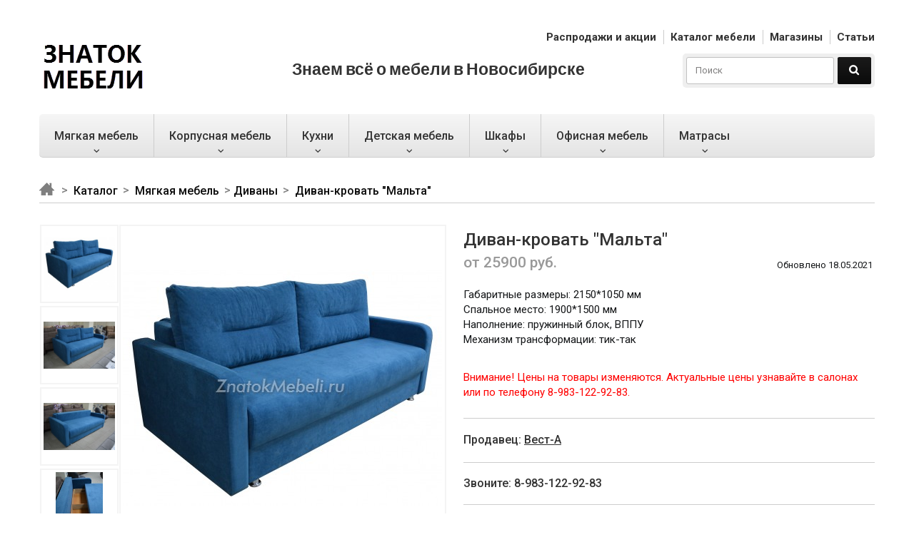

--- FILE ---
content_type: text/html; charset=UTF-8
request_url: https://znatokmebeli.ru/catalog/divany/divan-krovat-malta-4011
body_size: 10910
content:

<!DOCTYPE HTML>
<html lang="ru">
<html class="no-js">
<head>
    <meta http-equiv="Content-Type" content="text/html; charset=utf-8">
    <meta name="SKYPE_TOOLBAR" content="SKYPE_TOOLBAR_PARSER_COMPATIBLE" />
    <meta name = "format-detection" content = "telephone=no" />
    <meta name="viewport" content="width=device-width, initial-scale=1.0">
    <meta name="HandheldFriendly" content="true">
    <link rel="shortcut icon" href="/favicon.ico" type="image/x-icon">
    <meta name="csrf-param" content="_csrf">
    <meta name="csrf-token" content="UWpGOUJULmweUgtOdCN3WwdHLVcQLANdICwJTDgcQCQpR3NyLDVWNQ==">
    <title>Диван-кровать &quot;Мальта&quot; купить в Новосибирске, фото и цена от компании &#039;Вест-А&#039; - ЗНАТОК МЕБЕЛИ</title>
    <meta name="description" content="Диван-кровать &quot;Мальта&quot; купить в Новосибирске. ✓ С фото и ценой. ➨ От компании &#039;Вест-А&#039;. ☆ И ещё &gt; 2000 товаров. Заходите!">
<meta property="og:title" content="Диван-кровать &quot;Мальта&quot;">
<meta property="og:image" content="/upload/goods/4011/images/10033/small_image_10033.jpg">
<link href="/css/normalize.css" rel="stylesheet">
<link href="/css/bootstrap.css?5" rel="stylesheet">
<link href="/css/slick.css" rel="stylesheet">
<link href="/css/jquery.fancybox.css" rel="stylesheet">
<link href="/css/custom.css?10" rel="stylesheet">
<link href="/css/bootstrap-responsive.css?5" rel="stylesheet">
<link href="/css/bootstrap-social.css" rel="stylesheet">
<link href="/css/font-awesome/css/font-awesome.min.css" rel="stylesheet">
<link href="https://fonts.googleapis.com/css?family=Roboto:400,100,100italic,300,300italic,400italic,500,500italic,700,700italic,900,900italic&amp;subset=latin,latin-ext,cyrillic-ext,cyrillic" rel="stylesheet">
<link href="https://fonts.googleapis.com/css?family=Lato:400,100,100italic,300,300italic,400italic,700,700italic,900,900italic&amp;subset=latin,latin-ext,cyrillic-ext,cyrillic" rel="stylesheet">
<script src="/js/modernizr.min.js"></script>
<script src="/js/jquery-1.11.3.min.js"></script>
<script src="/js/jquery-migrate-1.2.1.min.js"></script>
<script src="/js/bootstrap.min.js"></script>
<script src="/js/slick.js"></script>
<script src="/js/jquery.fancybox.js"></script>
<script src="/js/device.min.js"></script>
<script src="/js/scripts.js?4"></script>
<script src="/js/fancybox.js"></script>
<script src="/js/jquery.easing.js"></script>
<script src="/js/jquery.ui.totop.min.js"></script>
<script src="/js/maskedinput.js"></script>
<script src="/js/is.mobile.js"></script>
<script src="//vk.com/js/api/openapi.js?139"></script>
<script src="//vk.com/js/api/share.js?94"></script>
<script src="//yastatic.net/es5-shims/0.0.2/es5-shims.min.js"></script>
<script src="//yastatic.net/share2/share.js"></script>    <style type="text/css">
        #get_discount {display:none;}
    </style>
    </head>

<body>

<div class="wrapper">

<header>
    <div class="container-fluid">
        <div class="row-fluid">
            <ul class="top-nav pull-right">
                <li><a href='/action'>Распродажи и акции</a></li>
                <li><a href='/catalog'>Каталог мебели</a></li>
                <li><a href='/company'>Магазины</a></li>
                <li><a href='/article'>Статьи</a></li>
            </ul>
        </div>
                    <a href="/" title="" class="logo"><img src="/img/logo.png" alt="Знаток мебели в Новосибирске" title="Знаток мебели"></a>
                <div class="top-search">
            <form action="/search" method="get">
                <fieldset>
                    <input type="text" name="text" placeholder="Поиск">
                    <input type="submit" value="">
                </fieldset>
            </form>
        </div>
                    <span class="slogan">Знаем всё о мебели в Новосибирске</span>
                <div class="clearfix"></div>
    </div>
</header>



<div class="nav_wrap">
    <div class="container-fluid">
        <span id="mobile_nav"></span>
        <ul class="nav">
                            <li>
                    <a href="/catalog/myagkaya-mebel" class="sub">Мягкая мебель</a>
                    <div class="megamenu">
                        <div class="megamenu_wrap">
                            <div class="megamenu_img">
                                <!--noindex-->
                                <a href='/catalog/kresla/kreslo-lotos-2761' rel='nofollow'>                                <!--img src="< ?=$item['mainBanner']['img']['src']?>" alt="< ?=$key . " - Изображение"?>" title="< ?=$key . " - Категория"?>"-->
                                <img src="/img/megamenu_img.png" alt="Кресло Сиена-1 в Новосибирске" title="Кресло Сиена-1 в Новосибирске">
                                </a>                                <!--/noindex-->
                            </div>

                            <div class="megamenu_content">
                                <ul class="sub_categories">
                                                                            <li>
                                            <a href='/catalog/divany'>Диваны</a>                                        </li>
                                                                            <li>
                                            <a href='/catalog/kresla'>Кресла</a>                                        </li>
                                                                            <li>
                                            <a href='/catalog/elitnye-divany'>Элитные диваны</a>                                        </li>
                                                                            <li>
                                            <a href='/catalog/uglovie-divani'>Угловые диваны</a>                                        </li>
                                                                            <li>
                                            <a href='/catalog/pufy-i-banketki'>Пуфы и банкетки</a>                                        </li>
                                                                            <li>
                                            <a href='/catalog/divany-dlya-kafe-i-ofisa'>Диваны для кафе и офиса</a>                                        </li>
                                                                            <li>
                                            <a href='/catalog/beskarkasnaya-mebel'>Бескаркасная мебель</a>                                        </li>
                                                                            <li>
                                            <a href='/catalog/komplekty-myagkoj-mebeli'>Комплекты мягкой мебели</a>                                        </li>
                                                                            <li>
                                            <a href='/catalog/kresla-kachalki'>Кресла-качалки</a>                                        </li>
                                                                    </ul>
                                                                    <div class="megamenu_banner"><a href="/action"><img src="/img/megamenu_banner1.png" alt="Акции и распродажи мебели с ценами и фото" title="Каталог акций и распродаж мебели"></a></div>
                                                                    <div class="megamenu_banner"><a href="/action/rasprodazha-myagkoj-mebeli-skidki-do-50"><img src="/img/banners/banner-menu.jpg" alt="Распродажа диванов со скидками до 50%" title="Распродажа диванов от компании Автор"></a></div>
                                                            </div>
                            <div class="clearfix"></div>
                        </div>
                    </div>
                </li>
                            <li>
                    <a href="/catalog/korpusnaya-mebel" class="sub">Корпусная мебель</a>
                    <div class="megamenu">
                        <div class="megamenu_wrap">
                            <div class="megamenu_img">
                                <!--noindex-->
                                <a href='/catalog/kresla/kreslo-lotos-2761' rel='nofollow'>                                <!--img src="< ?=$item['mainBanner']['img']['src']?>" alt="< ?=$key . " - Изображение"?>" title="< ?=$key . " - Категория"?>"-->
                                <img src="/img/megamenu_img.png" alt="Кресло Сиена-1 в Новосибирске" title="Кресло Сиена-1 в Новосибирске">
                                </a>                                <!--/noindex-->
                            </div>

                            <div class="megamenu_content">
                                <ul class="sub_categories">
                                                                            <li>
                                            <a href='/catalog/gostinye'>Гостиные</a>                                        </li>
                                                                            <li>
                                            <a href='/catalog/stoly-pismennye'>Столы письменные</a>                                        </li>
                                                                            <li>
                                            <a href='/catalog/tv-tumby'>ТВ-тумбы</a>                                        </li>
                                                                            <li>
                                            <a href='/catalog/stenki'>Стенки</a>                                        </li>
                                                                            <li>
                                            <a href='/catalog/stoly-knizhki'>Столы-книжки</a>                                        </li>
                                                                            <li>
                                            <a href='/catalog/stellazhi'>Стеллажи</a>                                        </li>
                                                                            <li>
                                            <a href='/catalog/spalni'>Спальни</a>                                        </li>
                                                                            <li>
                                            <a href='/catalog/kompyuternye-stoly'>Компьютерные столы</a>                                        </li>
                                                                            <li>
                                            <a href='/catalog/tualetnye-stoliki'>Туалетные столики</a>                                        </li>
                                                                            <li>
                                            <a href='/catalog/krovati'>Кровати</a>                                        </li>
                                                                            <li>
                                            <a href='/catalog/zhurnalnye-stoly'>Журнальные столы</a>                                        </li>
                                                                            <li>
                                            <a href='/catalog/tumby'>Тумбы</a>                                        </li>
                                                                            <li>
                                            <a href='/catalog/komody'>Комоды</a>                                        </li>
                                                                            <li>
                                            <a href='/catalog/stulya'>Стулья</a>                                        </li>
                                                                            <li>
                                            <a href='/catalog/polki-i-penaly'>Полки и пеналы</a>                                        </li>
                                                                            <li>
                                            <a href='/catalog/prihozhie'>Прихожие</a>                                        </li>
                                                                            <li>
                                            <a href='/catalog/kabinety'>Кабинеты</a>                                        </li>
                                                                            <li>
                                            <a href='/catalog/biblioteki'>Библиотеки</a>                                        </li>
                                                                    </ul>
                                                                    <div class="megamenu_banner"><a href="/action"><img src="/img/megamenu_banner1.png" alt="Акции и распродажи мебели с ценами и фото" title="Каталог акций и распродаж мебели"></a></div>
                                                            </div>
                            <div class="clearfix"></div>
                        </div>
                    </div>
                </li>
                            <li>
                    <a href="/catalog/kuhni" class="sub">Кухни</a>
                    <div class="megamenu">
                        <div class="megamenu_wrap">
                            <div class="megamenu_img">
                                <!--noindex-->
                                <a href='/catalog/kresla/kreslo-lotos-2761' rel='nofollow'>                                <!--img src="< ?=$item['mainBanner']['img']['src']?>" alt="< ?=$key . " - Изображение"?>" title="< ?=$key . " - Категория"?>"-->
                                <img src="/img/megamenu_img.png" alt="Кресло Сиена-1 в Новосибирске" title="Кресло Сиена-1 в Новосибирске">
                                </a>                                <!--/noindex-->
                            </div>

                            <div class="megamenu_content">
                                <ul class="sub_categories">
                                                                            <li>
                                            <a href='/catalog/kuhonnye-garnitury'>Кухонные гарнитуры</a>                                        </li>
                                                                            <li>
                                            <a href='/catalog/kuhonnye-divany'>Кухонные диваны</a>                                        </li>
                                                                            <li>
                                            <a href='/catalog/bufety-i-vitriny'>Буфеты и витрины</a>                                        </li>
                                                                            <li>
                                            <a href='/catalog/kuhonnye-ugolki'>Кухонные уголки</a>                                        </li>
                                                                            <li>
                                            <a href='/catalog/stulya-dlya-kuhni'>Стулья для кухни</a>                                        </li>
                                                                            <li>
                                            <a href='/catalog/taburety'>Табуреты</a>                                        </li>
                                                                            <li>
                                            <a href='/catalog/stoly-obedennye'>Столы обеденные</a>                                        </li>
                                                                            <li>
                                            <a href='/catalog/servirovochnye-stoliki'>Сервировочные столики</a>                                        </li>
                                                                    </ul>
                                                                    <div class="megamenu_banner"><a href="/action"><img src="/img/megamenu_banner1.png" alt="Акции и распродажи мебели с ценами и фото" title="Каталог акций и распродаж мебели"></a></div>
                                                            </div>
                            <div class="clearfix"></div>
                        </div>
                    </div>
                </li>
                            <li>
                    <a href="/catalog/detskaya-mebel" class="sub">Детская мебель</a>
                    <div class="megamenu">
                        <div class="megamenu_wrap">
                            <div class="megamenu_img">
                                <!--noindex-->
                                <a href='/catalog/kresla/kreslo-lotos-2761' rel='nofollow'>                                <!--img src="< ?=$item['mainBanner']['img']['src']?>" alt="< ?=$key . " - Изображение"?>" title="< ?=$key . " - Категория"?>"-->
                                <img src="/img/megamenu_img.png" alt="Кресло Сиена-1 в Новосибирске" title="Кресло Сиена-1 в Новосибирске">
                                </a>                                <!--/noindex-->
                            </div>

                            <div class="megamenu_content">
                                <ul class="sub_categories">
                                                                            <li>
                                            <a href='/catalog/detskaya-korpusnaya-mebel'>Детская корпусная мебель</a>                                        </li>
                                                                            <li>
                                            <a href='/catalog/detskie-krovati'>Детские кровати</a>                                        </li>
                                                                            <li>
                                            <a href='/catalog/detskie-divany'>Детские диваны</a>                                        </li>
                                                                            <li>
                                            <a href='/catalog/detskie-kresla'>Детские кресла</a>                                        </li>
                                                                            <li>
                                            <a href='/catalog/mebel-dlya-detskih-sadov'>Мебель для детских садов</a>                                        </li>
                                                                    </ul>
                                                                    <div class="megamenu_banner"><a href="/action"><img src="/img/megamenu_banner1.png" alt="Акции и распродажи мебели с ценами и фото" title="Каталог акций и распродаж мебели"></a></div>
                                                            </div>
                            <div class="clearfix"></div>
                        </div>
                    </div>
                </li>
                            <li>
                    <a href="/catalog/shkafy" class="sub">Шкафы</a>
                    <div class="megamenu">
                        <div class="megamenu_wrap">
                            <div class="megamenu_img">
                                <!--noindex-->
                                <a href='/catalog/kresla/kreslo-lotos-2761' rel='nofollow'>                                <!--img src="< ?=$item['mainBanner']['img']['src']?>" alt="< ?=$key . " - Изображение"?>" title="< ?=$key . " - Категория"?>"-->
                                <img src="/img/megamenu_img.png" alt="Кресло Сиена-1 в Новосибирске" title="Кресло Сиена-1 в Новосибирске">
                                </a>                                <!--/noindex-->
                            </div>

                            <div class="megamenu_content">
                                <ul class="sub_categories">
                                                                            <li>
                                            <a href='/catalog/shkafy-kupe'>Шкафы-купе</a>                                        </li>
                                                                            <li>
                                            <a href='/catalog/shkafy-raspashnye'>Шкафы распашные</a>                                        </li>
                                                                            <li>
                                            <a href='/catalog/uglovye-shkafy'>Угловые шкафы</a>                                        </li>
                                                                    </ul>
                                                                    <div class="megamenu_banner"><a href="/action"><img src="/img/megamenu_banner1.png" alt="Акции и распродажи мебели с ценами и фото" title="Каталог акций и распродаж мебели"></a></div>
                                                            </div>
                            <div class="clearfix"></div>
                        </div>
                    </div>
                </li>
                            <li>
                    <a href="/catalog/ofisnaya-mebel" class="sub">Офисная мебель</a>
                    <div class="megamenu">
                        <div class="megamenu_wrap">
                            <div class="megamenu_img">
                                <!--noindex-->
                                <a href='/catalog/kresla/kreslo-lotos-2761' rel='nofollow'>                                <!--img src="< ?=$item['mainBanner']['img']['src']?>" alt="< ?=$key . " - Изображение"?>" title="< ?=$key . " - Категория"?>"-->
                                <img src="/img/megamenu_img.png" alt="Кресло Сиена-1 в Новосибирске" title="Кресло Сиена-1 в Новосибирске">
                                </a>                                <!--/noindex-->
                            </div>

                            <div class="megamenu_content">
                                <ul class="sub_categories">
                                                                            <li>
                                            <a href='/catalog/ofisnye-kresla-i-stulya'>Офисные кресла и стулья</a>                                        </li>
                                                                            <li>
                                            <a href='/catalog/mebel-dlya-ofisa'>Мебель для офиса</a>                                        </li>
                                                                            <li>
                                            <a href='/catalog/ofisnye-divany'>Офисные диваны</a>                                        </li>
                                                                            <li>
                                            <a href='/catalog/sejfy'>Сейфы</a>                                        </li>
                                                                    </ul>
                                                                    <div class="megamenu_banner"><a href="/action"><img src="/img/megamenu_banner1.png" alt="Акции и распродажи мебели с ценами и фото" title="Каталог акций и распродаж мебели"></a></div>
                                                            </div>
                            <div class="clearfix"></div>
                        </div>
                    </div>
                </li>
                            <li>
                    <a href="/catalog/matrasy" class="sub">Матрасы</a>
                    <div class="megamenu">
                        <div class="megamenu_wrap">
                            <div class="megamenu_img">
                                <!--noindex-->
                                <a href='/catalog/kresla/kreslo-lotos-2761' rel='nofollow'>                                <!--img src="< ?=$item['mainBanner']['img']['src']?>" alt="< ?=$key . " - Изображение"?>" title="< ?=$key . " - Категория"?>"-->
                                <img src="/img/megamenu_img.png" alt="Кресло Сиена-1 в Новосибирске" title="Кресло Сиена-1 в Новосибирске">
                                </a>                                <!--/noindex-->
                            </div>

                            <div class="megamenu_content">
                                <ul class="sub_categories">
                                                                            <li>
                                            <a href='/catalog/ortopedicheskie-matrasy'>Ортопедические матрасы</a>                                        </li>
                                                                            <li>
                                            <a href='/catalog/detskie-matrasy'>Детские матрасы</a>                                        </li>
                                                                            <li>
                                            <a href='/catalog/osnovaniya-dlya-matrasov'>Основания для матрасов</a>                                        </li>
                                                                            <li>
                                            <a href='/catalog/odeyala'>Одеяла, подушки, чехлы</a>                                        </li>
                                                                    </ul>
                                                                    <div class="megamenu_banner"><a href="/action"><img src="/img/megamenu_banner1.png" alt="Акции и распродажи мебели с ценами и фото" title="Каталог акций и распродаж мебели"></a></div>
                                                            </div>
                            <div class="clearfix"></div>
                        </div>
                    </div>
                </li>
                    </ul>
    </div>
</div>
<div class="nav_place"></div>

<!--?if (\Yii::$app->request->pathInfo != ""){?>
< ?= $this->render('yadirect'); ?>
< ?}?-->
<div class="container-fluid">
    <div class="breadcrumb">
        <a class="home_link" href="/"></a>        <a href="/catalog">Каталог</a>        <a href="/catalog/myagkaya-mebel">Мягкая мебель</a><a href="/catalog/divany">Диваны</a>        <span>Диван-кровать "Мальта"</span>
    </div>

        <div class="page_content">
        <div class="item_page_left">
            <div id="item_photo_slider" class="item_photo_slider">
                <div class="slider-nav">
                    <div><div class="thumb"><span><img src="/upload/goods/4011/images/10033/small_image_10033.jpg" alt="Диван-кровать "Мальта" купить в каталоге - Иконка 1" title="Диван-кровать &quot;Мальта&quot; Новосибирске - Картинка 1"></span></div></div><div><div class="thumb"><span><img src="/upload/goods/4011/images/10032/small_image_10032.jpg" alt="Диван-кровать "Мальта" купить в каталоге - Иконка 2" title="Диван-кровать &quot;Мальта&quot; Новосибирске - Картинка 2"></span></div></div><div><div class="thumb"><span><img src="/upload/goods/4011/images/10034/small_image_10034.jpg" alt="Диван-кровать "Мальта" купить в каталоге - Иконка 3" title="Диван-кровать &quot;Мальта&quot; Новосибирске - Картинка 3"></span></div></div><div><div class="thumb"><span><img src="/upload/goods/4011/images/10035/small_image_10035.jpg" alt="Диван-кровать "Мальта" купить в каталоге - Иконка 4" title="Диван-кровать &quot;Мальта&quot; Новосибирске - Картинка 4"></span></div></div><div><div class="thumb"><span><img src="/upload/goods/4011/images/10036/small_image_10036.jpg" alt="Диван-кровать "Мальта" купить в каталоге - Иконка 5" title="Диван-кровать &quot;Мальта&quot; Новосибирске - Картинка 5"></span></div></div><div><div class="thumb"><span><img src="/upload/goods/4011/images/10037/small_image_10037.jpg" alt="Диван-кровать "Мальта" купить в каталоге - Иконка 6" title="Диван-кровать &quot;Мальта&quot; Новосибирске - Картинка 6"></span></div></div>                  </div>
                <div class="slider-for">
                    <div><span><a href='/upload/goods/4011/images/10033/large_image_10033.jpg' class='fancybox' data-title='Диван-кровать "Мальта" в каталоге ЗНАТОК МЕБЕЛИ - Фото 1' data-alt='Диван-кровать "Мальта" купить недорого - Фото 1'><img src='/upload/goods/4011/images/10033/middle_image_10033.jpg' alt='Диван-кровать "Мальта" с фото и ценой - Фотография 1' title='Диван-кровать "Мальта" купить в Новосибирске - Фото 1'></a></span></div><div><span><a href='/upload/goods/4011/images/10032/large_image_10032.jpg' class='fancybox' data-title='Диван-кровать "Мальта" в каталоге ЗНАТОК МЕБЕЛИ - Фото 2' data-alt='Диван-кровать "Мальта" купить недорого - Фото 2'><img src='/upload/goods/4011/images/10032/middle_image_10032.jpg' alt='Диван-кровать "Мальта" с фото и ценой - Фотография 2' title='Диван-кровать "Мальта" купить в Новосибирске - Фото 2'></a></span></div><div><span><a href='/upload/goods/4011/images/10034/large_image_10034.jpg' class='fancybox' data-title='Диван-кровать "Мальта" в каталоге ЗНАТОК МЕБЕЛИ - Фото 3' data-alt='Диван-кровать "Мальта" купить недорого - Фото 3'><img src='/upload/goods/4011/images/10034/middle_image_10034.jpg' alt='Диван-кровать "Мальта" с фото и ценой - Фотография 3' title='Диван-кровать "Мальта" купить в Новосибирске - Фото 3'></a></span></div><div><span><a href='/upload/goods/4011/images/10035/large_image_10035.jpg' class='fancybox' data-title='Диван-кровать "Мальта" в каталоге ЗНАТОК МЕБЕЛИ - Фото 4' data-alt='Диван-кровать "Мальта" купить недорого - Фото 4'><img src='/upload/goods/4011/images/10035/middle_image_10035.jpg' alt='Диван-кровать "Мальта" с фото и ценой - Фотография 4' title='Диван-кровать "Мальта" купить в Новосибирске - Фото 4'></a></span></div><div><span><a href='/upload/goods/4011/images/10036/large_image_10036.jpg' class='fancybox' data-title='Диван-кровать "Мальта" в каталоге ЗНАТОК МЕБЕЛИ - Фото 5' data-alt='Диван-кровать "Мальта" купить недорого - Фото 5'><img src='/upload/goods/4011/images/10036/middle_image_10036.jpg' alt='Диван-кровать "Мальта" с фото и ценой - Фотография 5' title='Диван-кровать "Мальта" купить в Новосибирске - Фото 5'></a></span></div><div><span><a href='/upload/goods/4011/images/10037/large_image_10037.jpg' class='fancybox' data-title='Диван-кровать "Мальта" в каталоге ЗНАТОК МЕБЕЛИ - Фото 6' data-alt='Диван-кровать "Мальта" купить недорого - Фото 6'><img src='/upload/goods/4011/images/10037/middle_image_10037.jpg' alt='Диван-кровать "Мальта" с фото и ценой - Фотография 6' title='Диван-кровать "Мальта" купить в Новосибирске - Фото 6'></a></span></div>                </div>
                <div class="clearfix"></div>
            </div>
                        <div class="tags">
                            </div>
        </div>


        <div class="item_page_right">
            <h1>Диван-кровать "Мальта"</h1>

            <div class="discount_box">
                                                            <span class="item_cost">
                            от 25900 руб.
                        </span>
                                    
            </div>
            <span class="updated">Обновлено 18.05.2021</span>
            <div class="clearfix"></div>
            
            <p>Габаритные размеры: 2150*1050 мм<br />
Спальное место: 1900*1500 мм<br />
Наполнение: пружинный блок, ВППУ<br />
Механизм трансформации: тик-так</p>
            <p><span style="color:#FF0000">Внимание! Цены на товары изменяются. Актуальные цены узнавайте в салонах или по телефону 8-983-122-92-83.</span></p>

                            <div class="contacts">
                    <div class="contact_box">
                        <span>Продавец: <a href="/company/vest-a">Вест-А</a></span>
                    </div>
                    <div class="contact_box">
                        <span class="only_mobile">Звоните: <a href="tel:8-983-122-92-83">8-983-122-92-83</a></span>
                        <span class="only_desktop">Звоните: 8-983-122-92-83</span>
                    </div>
                                            <div class="address">
                            <span>Где купить: </span>
                            <ul>
                                                                <li><address>ул. Сибиряков-Гвардейцев, 49/1, корп. 2                                                                                    <a class="blue-link" href="/mall/tg-levoberezhnyj">(ТГ "Левобережный")</a>                                                                                , тел. 8-913-729-63-49</address></li>
                                                                <li><address>ул. Широкая, 1а                                                                                , тел. 8-983-122-92-83</address></li>
                                                                <li><address>проспект Дзержинского, 1/4, 4 этаж                                                                                    <a class="blue-link" href="/mall/mebelnyj-centr">(Мебельный центр (бывший "Практик"))</a>                                                                                , тел. 8-913-379-96-30</address></li>
                                                            </ul>
                        </div>
                    
                                            <div class="contact_box">
                            <span>Cайт продавца:
                                <!--noindex-->
                                    <a href="http://vest-a.zm54.ru" rel="nofollow" target="_blank" referrerpolicy="origin">vest-a.zm54.ru</a>                                <!--/noindex-->
                            </span>
                        </div>
                                    </div>
            
            <script type="text/javascript">
    VK.init({apiId: 5855479, onlyWidgets: true});
</script>

<!-- Put this div tag to the place, where the Like block will be -->
<div class="container-fluid shift-line">
    <div class="row-fluid">
        <div class="span6">
            <div id="vk_like"></div>
            <script type="text/javascript">
                VK.Widgets.Like("vk_like", {type: "full", height: 21});
            </script>
        </div>
    </div>
    <div class="row-fluid">
        <div class="span6">
            <script type="text/javascript"><!--
                document.write(VK.Share.button(false,{type: "round", text: "Сохранить"}));
                --></script>
        </div>
    </div>
    Поделиться:<div class="ya-share2" data-services="vkontakte,whatsapp,facebook,odnoklassniki,gplus,twitter,skype,evernote,telegram"></div>
</div>
        </div>



        <div class="clearfix"></div>
    </div>

</div>

<!--?=\frontend\widgets\VkComments::widget();?-->

<div class="banners_box">
    <div class="container-fluid">
        <div class="row-fluid">
            <div class="span6 pull-left">
                <!--noindex-->
                <a href="http://gurbanov.zm54.ru" rel="nofollow" target="_blank" referrerpolicy="origin">
                    <img src="/img/banners/banner1.gif" alt="Диваны от ИП Гурбанов" title="Мягкая мебель от ИП Гурбанов">
                </a>
                <!--/noindex-->
            </div>
            <div class="span6 pull-right">
                <!--noindex-->
                <a href="http://avtor.zm54.ru" rel="nofollow" target="_blank" referrerpolicy="origin"]>
                    <img src="/img/banners/flo.gif" alt="Дизайнерский диван" title="Дизайнерский диван">
                </a>
                <!--/noindex-->
            </div>

        </div>
    </div>
</div>

    <div class="container-fluid items_container items_container_style items_hide">
        <div class="hd">
            <span class="headline_title">Похожие товары</span>
        </div>

        <div class="items_wrap">
    <div class="items_list">
                    <div class="item_box_wrap">
                <div class="item_box" data-sort="1195">
                                                                                    <span class="item_preview">
                                                            <a href="/catalog/kuhonnye-divany/divan-garmoniya-2879"><img src="/upload/goods/2879/images/5280/small_image_5280.jpg" alt="Диван &quot;Гармония&quot; картинка" title="Диван &quot;Гармония&quot; фото"></a>                        </span>

                                                                                    <span class="item_cost">
                                        16400 <span class="ruble">руб.</span>
                                    </span>
                                                        <!--?if ($one->discount>0 and $one->price > 0):?>
                                <span class="item_discount">-< ?=$one->discount?>% <a href="#get_discount" rel="nofollow" onclick="$('#discount_item').val(< ?=$one->id?>);" class="modalbox">Получить купон</a></span>
                            < ?endif;?-->
                                                <span class="item_name"><a href="/catalog/kuhonnye-divany/divan-garmoniya-2879">Диван "Гармония"</a></span>
                                                                <span class="company_name"><strong>Продавец: </strong><a href="/company/avtor">АВТОР, ателье мягкой мебели</a></span>
                                    </div>
            </div>
                                <div class="item_box_wrap">
                <div class="item_box" data-sort="40712">
                                                                                    <span class="item_preview">
                                                            <a href="/catalog/divany-dlya-kafe-i-ofisa/divan-garmoniya-2802"><img src="/upload/goods/2802/images/5105/small_image_5105.jpg" alt="Черный кожаный диван &quot;Гармония&quot; картинка" title="Черный кожаный диван &quot;Гармония&quot; фото"></a>                        </span>

                                                                                    <span class="item_cost">
                                        24800 <span class="ruble">руб.</span>
                                    </span>
                                                        <!--?if ($one->discount>0 and $one->price > 0):?>
                                <span class="item_discount">-< ?=$one->discount?>% <a href="#get_discount" rel="nofollow" onclick="$('#discount_item').val(< ?=$one->id?>);" class="modalbox">Получить купон</a></span>
                            < ?endif;?-->
                                                <span class="item_name"><a href="/catalog/divany-dlya-kafe-i-ofisa/divan-garmoniya-2802">Черный кожаный диван "Гармония"</a></span>
                                                                <span class="company_name"><strong>Продавец: </strong><a href="/company/avtor">АВТОР, ателье мягкой мебели</a></span>
                                    </div>
            </div>
                                <div class="item_box_wrap">
                <div class="item_box" data-sort="2724">
                                                                                    <span class="item_preview">
                                                            <a href="/catalog/divany/divan-krovat-medeya-3891"><img src="/upload/goods/3891/images/9393/small_image_9393.jpg" alt="Диван-кровать &quot;Медея&quot; (мягкие боковины) картинка" title="Диван-кровать &quot;Медея&quot; (мягкие боковины) фото"></a>                        </span>

                                                                                    <span class="item_cost">
                                        19000 <span class="ruble">руб.</span>
                                    </span>
                                                        <!--?if ($one->discount>0 and $one->price > 0):?>
                                <span class="item_discount">-< ?=$one->discount?>% <a href="#get_discount" rel="nofollow" onclick="$('#discount_item').val(< ?=$one->id?>);" class="modalbox">Получить купон</a></span>
                            < ?endif;?-->
                                                <span class="item_name"><a href="/catalog/divany/divan-krovat-medeya-3891">Диван-кровать "Медея" (мягкие боковины)</a></span>
                                                                <span class="company_name"><strong>Продавец: </strong><a href="/company/ip-gurbanov">ИП Гурбанов Р.А., мебель от производителя</a></span>
                                    </div>
            </div>
                                <div class="item_box_wrap">
                <div class="item_box" data-sort="1909">
                                                                                    <span class="item_preview">
                                                            <a href="/catalog/divany/divan-natali-2293"><img src="/upload/goods/2293/images/3756/small_image_3756.jpg" alt="Диван &quot;Натали&quot; (Д0330) картинка" title="Диван &quot;Натали&quot; (Д0330) фото"></a>                        </span>

                                                                                    <span class="item_cost">
                                        41000 <span class="ruble">руб.</span>
                                    </span>
                                                        <!--?if ($one->discount>0 and $one->price > 0):?>
                                <span class="item_discount">-< ?=$one->discount?>% <a href="#get_discount" rel="nofollow" onclick="$('#discount_item').val(< ?=$one->id?>);" class="modalbox">Получить купон</a></span>
                            < ?endif;?-->
                                                <span class="item_name"><a href="/catalog/divany/divan-natali-2293">Диван "Натали" (Д0330)</a></span>
                                                                <span class="company_name"><strong>Продавец: </strong><a href="/company/avtor">АВТОР, ателье мягкой мебели</a></span>
                                    </div>
            </div>
                                <div class="item_box_wrap">
                <div class="item_box" data-sort="1586">
                                                                                    <span class="item_preview">
                                                            <a href="/catalog/elitnye-divany/divan-neraskladnoj-3716"><img src="/upload/goods/3716/images/8638/small_image_8638.jpeg" alt="Диван для отдыха &quot;Флоренция&quot; (нераскладной) картинка" title="Диван для отдыха &quot;Флоренция&quot; (нераскладной) фото"></a>                        </span>

                                                                                    <span class="item_cost">
                                        28000 <span class="ruble">руб.</span>
                                    </span>
                                                        <!--?if ($one->discount>0 and $one->price > 0):?>
                                <span class="item_discount">-< ?=$one->discount?>% <a href="#get_discount" rel="nofollow" onclick="$('#discount_item').val(< ?=$one->id?>);" class="modalbox">Получить купон</a></span>
                            < ?endif;?-->
                                                <span class="item_name"><a href="/catalog/elitnye-divany/divan-neraskladnoj-3716">Диван для отдыха "Флоренция" (нераскладной)</a></span>
                                                                <span class="company_name"><strong>Продавец: </strong><a href="/company/avtor">АВТОР, ателье мягкой мебели</a></span>
                                    </div>
            </div>
                                <div class="item_box_wrap">
                <div class="item_box" data-sort="2387">
                                                                                    <span class="item_preview">
                                                            <a href="/catalog/divany/divan-krovat-medeya-4-omskij-4193"><img src="/upload/goods/4193/images/10885/small_image_10885.jpg" alt="Диван-кровать &quot;Медея-4&quot; (омский) картинка" title="Диван-кровать &quot;Медея-4&quot; (омский) фото"></a>                        </span>

                                                                                    <span class="item_cost">
                                        20500 <span class="ruble">руб.</span>
                                    </span>
                                                        <!--?if ($one->discount>0 and $one->price > 0):?>
                                <span class="item_discount">-< ?=$one->discount?>% <a href="#get_discount" rel="nofollow" onclick="$('#discount_item').val(< ?=$one->id?>);" class="modalbox">Получить купон</a></span>
                            < ?endif;?-->
                                                <span class="item_name"><a href="/catalog/divany/divan-krovat-medeya-4-omskij-4193">Диван-кровать "Медея-4" (омский)</a></span>
                                                                <span class="company_name"><strong>Продавец: </strong><a href="/company/ip-gurbanov">ИП Гурбанов Р.А., мебель от производителя</a></span>
                                    </div>
            </div>
                                <div class="item_box_wrap">
                <div class="item_box" data-sort="464">
                                                                                    <span class="item_preview">
                                                            <a href="/catalog/divany/divan-krovat-medeya-582"><img src="/upload/goods/582/images/731/small_image_731.JPG" alt="Диван-кровать &quot;Медея&quot; (мягкие боковины) картинка" title="Диван-кровать &quot;Медея&quot; (мягкие боковины) фото"></a>                        </span>

                                                                                    <span class="item_cost">
                                        19000 <span class="ruble">руб.</span>
                                    </span>
                                                        <!--?if ($one->discount>0 and $one->price > 0):?>
                                <span class="item_discount">-< ?=$one->discount?>% <a href="#get_discount" rel="nofollow" onclick="$('#discount_item').val(< ?=$one->id?>);" class="modalbox">Получить купон</a></span>
                            < ?endif;?-->
                                                <span class="item_name"><a href="/catalog/divany/divan-krovat-medeya-582">Диван-кровать "Медея" (мягкие боковины)</a></span>
                                                                <span class="company_name"><strong>Продавец: </strong><a href="/company/ip-gurbanov">ИП Гурбанов Р.А., мебель от производителя</a></span>
                                    </div>
            </div>
                                <div class="item_box_wrap">
                <div class="item_box" data-sort="2672">
                                                                                    <span class="item_preview">
                                                            <a href="/catalog/divany/kushetka-rekame-2846"><img src="/upload/goods/2846/images/5200/small_image_5200.jpg" alt="Кресло для отдыха &quot;Рекамье&quot; кушетка  картинка" title="Кресло для отдыха &quot;Рекамье&quot; кушетка  фото"></a>                        </span>

                                                                                    <span class="item_cost">
                                        18000 <span class="ruble">руб.</span>
                                    </span>
                                                        <!--?if ($one->discount>0 and $one->price > 0):?>
                                <span class="item_discount">-< ?=$one->discount?>% <a href="#get_discount" rel="nofollow" onclick="$('#discount_item').val(< ?=$one->id?>);" class="modalbox">Получить купон</a></span>
                            < ?endif;?-->
                                                <span class="item_name"><a href="/catalog/divany/kushetka-rekame-2846">Кресло для отдыха "Рекамье" кушетка </a></span>
                                                                <span class="company_name"><strong>Продавец: </strong><a href="/company/avtor">АВТОР, ателье мягкой мебели</a></span>
                                    </div>
            </div>
                                <div class="item_box_wrap">
                <div class="item_box" data-sort="1741">
                                                                                    <span class="item_preview">
                                                            <a href="/catalog/kuhonnye-divany/divan-dlya-otdyha-2279"><img src="/upload/goods/2279/images/5277/small_image_5277.jpg" alt="Диван для отдыха (Ж0841) картинка" title="Диван для отдыха (Ж0841) фото"></a>                        </span>

                                                                                    <span class="item_cost">
                                        17250 <span class="ruble">руб.</span>
                                    </span>
                                                        <!--?if ($one->discount>0 and $one->price > 0):?>
                                <span class="item_discount">-< ?=$one->discount?>% <a href="#get_discount" rel="nofollow" onclick="$('#discount_item').val(< ?=$one->id?>);" class="modalbox">Получить купон</a></span>
                            < ?endif;?-->
                                                <span class="item_name"><a href="/catalog/kuhonnye-divany/divan-dlya-otdyha-2279">Диван для отдыха (Ж0841)</a></span>
                                                                <span class="company_name"><strong>Продавец: </strong><a href="/company/avtor">АВТОР, ателье мягкой мебели</a></span>
                                    </div>
            </div>
                                <div class="item_box_wrap">
                <div class="item_box" data-sort="31397">
                                                                                    <span class="item_preview">
                                                            <a href="/catalog/elitnye-divany/divan-tri-reklajnera-3718"><img src="/upload/goods/3718/images/8645/small_image_8645.jpeg" alt="Диван &quot;Три реклайнера&quot; картинка" title="Диван &quot;Три реклайнера&quot; фото"></a>                        </span>

                                                                                    <span class="item_cost">
                                        148180 <span class="ruble">руб.</span>
                                    </span>
                                                        <!--?if ($one->discount>0 and $one->price > 0):?>
                                <span class="item_discount">-< ?=$one->discount?>% <a href="#get_discount" rel="nofollow" onclick="$('#discount_item').val(< ?=$one->id?>);" class="modalbox">Получить купон</a></span>
                            < ?endif;?-->
                                                <span class="item_name"><a href="/catalog/elitnye-divany/divan-tri-reklajnera-3718">Диван "Три реклайнера"</a></span>
                                                                <span class="company_name"><strong>Продавец: </strong><a href="/company/avtor">АВТОР, ателье мягкой мебели</a></span>
                                    </div>
            </div>
                                <div class="item_box_wrap">
                <div class="item_box" data-sort="31949">
                                                                                    <span class="item_preview">
                                                            <a href="/catalog/divany/divan-krovat-evro-tik-tak-boston-4191"><img src="/upload/goods/4191/images/10871/small_image_10871.jpg" alt="Диван-кровать евро тик-так &quot;Бостон&quot; картинка" title="Диван-кровать евро тик-так &quot;Бостон&quot; фото"></a>                        </span>

                                                                                    <span class="item_cost">
                                        36500 <span class="ruble">руб.</span>
                                    </span>
                                                        <!--?if ($one->discount>0 and $one->price > 0):?>
                                <span class="item_discount">-< ?=$one->discount?>% <a href="#get_discount" rel="nofollow" onclick="$('#discount_item').val(< ?=$one->id?>);" class="modalbox">Получить купон</a></span>
                            < ?endif;?-->
                                                <span class="item_name"><a href="/catalog/divany/divan-krovat-evro-tik-tak-boston-4191">Диван-кровать евро тик-так "Бостон"</a></span>
                                                                <span class="company_name"><strong>Продавец: </strong><a href="/company/ip-gurbanov">ИП Гурбанов Р.А., мебель от производителя</a></span>
                                    </div>
            </div>
                                <div class="item_box_wrap">
                <div class="item_box" data-sort="655">
                                                                                    <span class="item_preview">
                                                            <a href="/catalog/divany/divan-krovat-miram-klyak-4068"><img src="/upload/goods/4068/images/10363/small_image_10363.jpg" alt="Диван-кровать &quot;Мирам&quot; (кляк) картинка" title="Диван-кровать &quot;Мирам&quot; (кляк) фото"></a>                        </span>

                                                                                    <span class="item_cost">
                                        26500 <span class="ruble">руб.</span>
                                    </span>
                                                        <!--?if ($one->discount>0 and $one->price > 0):?>
                                <span class="item_discount">-< ?=$one->discount?>% <a href="#get_discount" rel="nofollow" onclick="$('#discount_item').val(< ?=$one->id?>);" class="modalbox">Получить купон</a></span>
                            < ?endif;?-->
                                                <span class="item_name"><a href="/catalog/divany/divan-krovat-miram-klyak-4068">Диван-кровать "Мирам" (кляк)</a></span>
                                                                <span class="company_name"><strong>Продавец: </strong><a href="/company/ip-gurbanov">ИП Гурбанов Р.А., мебель от производителя</a></span>
                                    </div>
            </div>
                                <div class="item_box_wrap">
                <div class="item_box" data-sort="382">
                                                                                    <span class="item_preview">
                                                            <a href="/catalog/kuhonnye-divany/divan-dlya-kuhni-garmoniya-1-so-spalnym-mestom-3655"><img src="/upload/goods/3655/images/8392/small_image_8392.jpg" alt="Диван для кухни &quot;Гармония-1&quot; со спальным местом картинка" title="Диван для кухни &quot;Гармония-1&quot; со спальным местом фото"></a>                        </span>

                                                                                    <span class="item_cost">
                                        30200 <span class="ruble">руб.</span>
                                    </span>
                                                        <!--?if ($one->discount>0 and $one->price > 0):?>
                                <span class="item_discount">-< ?=$one->discount?>% <a href="#get_discount" rel="nofollow" onclick="$('#discount_item').val(< ?=$one->id?>);" class="modalbox">Получить купон</a></span>
                            < ?endif;?-->
                                                <span class="item_name"><a href="/catalog/kuhonnye-divany/divan-dlya-kuhni-garmoniya-1-so-spalnym-mestom-3655">Диван для кухни "Гармония-1" со спальным местом</a></span>
                                                                <span class="company_name"><strong>Продавец: </strong><a href="/company/avtor">АВТОР, ателье мягкой мебели</a></span>
                                    </div>
            </div>
                                <div class="item_box_wrap">
                <div class="item_box" data-sort="2627">
                                                                                    <span class="item_preview">
                                                            <a href="/catalog/divany/divan-evro-dakar-tik-tak-4060"><img src="/upload/goods/4060/images/10334/small_image_10334.jpg" alt="Диван &quot;Евро-Дакар тик-так&quot; картинка" title="Диван &quot;Евро-Дакар тик-так&quot; фото"></a>                        </span>

                                                                                    <span class="item_cost">
                                        36500 <span class="ruble">руб.</span>
                                    </span>
                                                        <!--?if ($one->discount>0 and $one->price > 0):?>
                                <span class="item_discount">-< ?=$one->discount?>% <a href="#get_discount" rel="nofollow" onclick="$('#discount_item').val(< ?=$one->id?>);" class="modalbox">Получить купон</a></span>
                            < ?endif;?-->
                                                <span class="item_name"><a href="/catalog/divany/divan-evro-dakar-tik-tak-4060">Диван "Евро-Дакар тик-так"</a></span>
                                                                <span class="company_name"><strong>Продавец: </strong><a href="/company/ip-gurbanov">ИП Гурбанов Р.А., мебель от производителя</a></span>
                                    </div>
            </div>
                                <div class="item_box_wrap">
                <div class="item_box" data-sort="952">
                                                                                    <span class="item_preview">
                                                            <a href="/catalog/kuhonnye-divany/divan-garmoniya-2877"><img src="/upload/goods/2877/images/5271/small_image_5271.jpg" alt="Диван &quot;Гармония&quot; (К0152) картинка" title="Диван &quot;Гармония&quot; (К0152) фото"></a>                        </span>

                                                                                    <span class="item_cost">
                                        17500 <span class="ruble">руб.</span>
                                    </span>
                                                        <!--?if ($one->discount>0 and $one->price > 0):?>
                                <span class="item_discount">-< ?=$one->discount?>% <a href="#get_discount" rel="nofollow" onclick="$('#discount_item').val(< ?=$one->id?>);" class="modalbox">Получить купон</a></span>
                            < ?endif;?-->
                                                <span class="item_name"><a href="/catalog/kuhonnye-divany/divan-garmoniya-2877">Диван "Гармония" (К0152)</a></span>
                                                                <span class="company_name"><strong>Продавец: </strong><a href="/company/avtor">АВТОР, ателье мягкой мебели</a></span>
                                    </div>
            </div>
                                <div class="item_box_wrap">
                <div class="item_box" data-sort="1959">
                                                                                    <span class="item_preview">
                                                            <a href="/catalog/divany/divan-krovat-nadezhda-porolon-591"><img src="/upload/goods/591/images/10895/small_image_10895.jpg" alt="Диван-кровать &quot;Надежда&quot; ППУ картинка" title="Диван-кровать &quot;Надежда&quot; ППУ фото"></a>                        </span>

                                                                                    <span class="item_cost">
                                        16500 <span class="ruble">руб.</span>
                                    </span>
                                                        <!--?if ($one->discount>0 and $one->price > 0):?>
                                <span class="item_discount">-< ?=$one->discount?>% <a href="#get_discount" rel="nofollow" onclick="$('#discount_item').val(< ?=$one->id?>);" class="modalbox">Получить купон</a></span>
                            < ?endif;?-->
                                                <span class="item_name"><a href="/catalog/divany/divan-krovat-nadezhda-porolon-591">Диван-кровать "Надежда" ППУ</a></span>
                                                                <span class="company_name"><strong>Продавец: </strong><a href="/company/ip-gurbanov">ИП Гурбанов Р.А., мебель от производителя</a></span>
                                    </div>
            </div>
                                <div class="item_box_wrap">
                <div class="item_box" data-sort="552">
                                                                                    <span class="item_preview">
                                                            <a href="/catalog/kuhonnye-divany/divan-dlya-kuhni-garmoniya-1p-3939"><img src="/upload/goods/3939/images/9666/small_image_9666.jpg" alt="Диван для кухни &quot;Гармония-1П&quot; картинка" title="Диван для кухни &quot;Гармония-1П&quot; фото"></a>                        </span>

                                                                                    <span class="item_cost">
                                        25400 <span class="ruble">руб.</span>
                                    </span>
                                                        <!--?if ($one->discount>0 and $one->price > 0):?>
                                <span class="item_discount">-< ?=$one->discount?>% <a href="#get_discount" rel="nofollow" onclick="$('#discount_item').val(< ?=$one->id?>);" class="modalbox">Получить купон</a></span>
                            < ?endif;?-->
                                                <span class="item_name"><a href="/catalog/kuhonnye-divany/divan-dlya-kuhni-garmoniya-1p-3939">Диван для кухни "Гармония-1П"</a></span>
                                                                <span class="company_name"><strong>Продавец: </strong><a href="/company/avtor">АВТОР, ателье мягкой мебели</a></span>
                                    </div>
            </div>
                                <div class="item_box_wrap">
                <div class="item_box" data-sort="2266">
                                                                                    <span class="item_preview">
                                                            <a href="/catalog/divany/divan-krovat-sofa-639"><img src="/upload/goods/639/images/3478/small_image_3478.jpg" alt="Диван-кровать &quot;Софа&quot; картинка" title="Диван-кровать &quot;Софа&quot; фото"></a>                        </span>

                                                                                    <span class="item_cost">
                                        20500 <span class="ruble">руб.</span>
                                    </span>
                                                        <!--?if ($one->discount>0 and $one->price > 0):?>
                                <span class="item_discount">-< ?=$one->discount?>% <a href="#get_discount" rel="nofollow" onclick="$('#discount_item').val(< ?=$one->id?>);" class="modalbox">Получить купон</a></span>
                            < ?endif;?-->
                                                <span class="item_name"><a href="/catalog/divany/divan-krovat-sofa-639">Диван-кровать "Софа"</a></span>
                                                                <span class="company_name"><strong>Продавец: </strong><a href="/company/ip-gurbanov">ИП Гурбанов Р.А., мебель от производителя</a></span>
                                    </div>
            </div>
                                <div class="item_box_wrap">
                <div class="item_box" data-sort="76">
                                                                                    <span class="item_preview">
                                                            <a href="/catalog/divany/divan-krovat-medeya-4-4162"><img src="/upload/goods/4162/images/10732/small_image_10732.jpg" alt="Диван-кровать &quot;Медея-4&quot; (омский) картинка" title="Диван-кровать &quot;Медея-4&quot; (омский) фото"></a>                        </span>

                                                                                    <span class="item_cost">
                                        23500 <span class="ruble">руб.</span>
                                    </span>
                                                        <!--?if ($one->discount>0 and $one->price > 0):?>
                                <span class="item_discount">-< ?=$one->discount?>% <a href="#get_discount" rel="nofollow" onclick="$('#discount_item').val(< ?=$one->id?>);" class="modalbox">Получить купон</a></span>
                            < ?endif;?-->
                                                <span class="item_name"><a href="/catalog/divany/divan-krovat-medeya-4-4162">Диван-кровать "Медея-4" (омский)</a></span>
                                                                <span class="company_name"><strong>Продавец: </strong><a href="/company/ip-gurbanov">ИП Гурбанов Р.А., мебель от производителя</a></span>
                                    </div>
            </div>
                                <div class="item_box_wrap">
                <div class="item_box" data-sort="1788">
                                                                                    <span class="item_preview">
                                                            <a href="/catalog/divany/divan-krovat-medeya-590"><img src="/upload/goods/590/images/742/small_image_742.jpg" alt="Диван-кровать &quot;Медея&quot; (мягкие боковины) картинка" title="Диван-кровать &quot;Медея&quot; (мягкие боковины) фото"></a>                        </span>

                                                                                    <span class="item_cost">
                                        19000 <span class="ruble">руб.</span>
                                    </span>
                                                        <!--?if ($one->discount>0 and $one->price > 0):?>
                                <span class="item_discount">-< ?=$one->discount?>% <a href="#get_discount" rel="nofollow" onclick="$('#discount_item').val(< ?=$one->id?>);" class="modalbox">Получить купон</a></span>
                            < ?endif;?-->
                                                <span class="item_name"><a href="/catalog/divany/divan-krovat-medeya-590">Диван-кровать "Медея" (мягкие боковины)</a></span>
                                                                <span class="company_name"><strong>Продавец: </strong><a href="/company/ip-gurbanov">ИП Гурбанов Р.А., мебель от производителя</a></span>
                                    </div>
            </div>
                        </div>
</div>

        <div class="row-fluid">
            <div class="span12 text-center btn-link">
                <a href="/catalog/divany">Перейти в категорию "Диваны"</a>            </div>
        </div>
    </div>

<div class="container-fluid shift-bottom">
    <div class="row-fluid social-box">
        <div class="span6">
            <!-- VK Widget -->
            <div id="vk_groups"></div>
            <script type="text/javascript">
                VK.Widgets.Group("vk_groups", {mode: 3, no_cover:1, width: "auto", height: 215}, 135186680);
            </script>
        </div>
        <div class="span6">
            <div id="ok_group_widget"></div>
            <style>#__okGroup0{width:100% !important;}</style>
            <script>
                !function (d, id, did, st) {
                    var js = d.createElement("script");
                    js.src = "https://connect.ok.ru/connect.js";
                    js.onload = js.onreadystatechange = function () {
                        if (!this.readyState || this.readyState == "loaded" || this.readyState == "complete") {
                            if (!this.executed) {
                                this.executed = true;
                                setTimeout(function () {
                                    OK.CONNECT.insertGroupWidget(id,did,st);
                                }, 0);
                            }
                        }}
                    d.documentElement.appendChild(js);
                }(document,"ok_group_widget","%2054417334337761",'{"width":525,"height":215}');
            </script>
        </div>
    </div>
</div>
<div class="push"></div>
</div>


<div class="container-fluid shift-bottom yadirect-box">
    <!-- Yandex.RTB R-A-141514-1 -->
    <div id="yandex_rtb_R-A-141514-1"></div>
    <script type="text/javascript">
        (function(w, d, n, s, t) {
            w[n] = w[n] || [];
            w[n].push(function() {
                Ya.Context.AdvManager.render({
                    blockId: "R-A-141514-1",
                    renderTo: "yandex_rtb_R-A-141514-1",
                    async: true
                });
            });
            t = d.getElementsByTagName("script")[0];
            s = d.createElement("script");
            s.type = "text/javascript";
            s.src = "//an.yandex.ru/system/context.js";
            s.async = true;
            t.parentNode.insertBefore(s, t);
        })(this, this.document, "yandexContextAsyncCallbacks");
    </script>
</div><footer>
    <div class="foot_top">
        <div class="container-fluid">
            <div class="row-fluid">

                <div class="span6">
                    <span class="footer_title">Категории</span>
                    <ul class="nav_foot">
                        <li><a href='/catalog/myagkaya-mebel'>Мягкая мебель</a></li>
                        <li><a href='/catalog/detskaya-mebel'>Детская мебель</a></li>
                        <li><a href='/catalog/matrasy'>Матрасы</a></li>
                        <li><a href='/catalog/korpusnaya-mebel'>Корпусная мебель</a></li>
                        <li><a href='/catalog/shkafy'>Шкафы</a></li>
                        <li><a href='/catalog/ofisnaya-mebel'>Офисная мебель</a></li>
                        <li><a href='/catalog/kuhni'>Кухни</a></li>
                    </ul>
                </div>
                <div class="span6">
                    <div class="span6">
                        <span class="footer_title">Дополнительно</span>
                        <ul class="nav_foot nav_single">
                            <!--<li></li>-->
                            <li><a href='/mall'>Торговые центры</a></li>
                        </ul>
                    </div>
                    <div class="span6">
                        <!--<span class="made">Создано в студии «»</span>-->
                        <span class="copy">&copy; 2006-2026 Знаток мебели</span>
                        <!--<div class="social-buttons">
                            <a class="btn btn-social-icon btn-vk" href="//vk.com/znatokmebeli" rel="nofollow" target="_blank">
                                <span class="fa fa-vk"></span>
                            </a>
                            <a class="btn btn-social-icon btn-odnoklassniki" href="//ok.ru/group/54417334337761" rel="nofollow" target="_blank">
                                <span class="fa fa-odnoklassniki"></span>
                            </a>
                            <a class="btn btn-social-icon btn-facebook" href="//www.facebook.com/znatokmebeli/" rel="nofollow" target="_blank">
                                <span class="fa fa-facebook"></span>
                            </a>
                            <a class="btn btn-social-icon btn-google" href="//plus.google.com/communities/111974589057762112831" rel="nofollow" target="_blank">
                                <span class="fa fa-google"></span>
                            </a>
                            <a class="btn btn-social-icon btn-pinterest" href="//www.youtube.com/channel/UCQtbV2XCEWoGk7SqAgD8Xgw" rel="nofollow" target="_blank">
                                <span class="fa fa-youtube"></span>
                            </a>
                        </div>-->
                    </div>
                </div>

            </div>
        </div>
    </div>
    <div class="foot_bottom">
        <div class="container-fluid">
            <p>Обратите внимание! Цены на сайте указаны для ознакомления с ценовой политикой, носят информационный характер и не являются публичной офертой, определяемой Статьёй 437 (2) ГК РФ. Данное положение
                распространяется на любую информацию, опубликованную на сайте. Для получения точной информации о ценах и других характеристиках товаров обращайтесь в салоны компаний-продавцов по указанным телефонам.</p>
        </div>
    </div>
</footer>

<!-- Yandex.Metrika counter -->
<script type="text/javascript" >
    (function(m,e,t,r,i,k,a){m[i]=m[i]||function(){(m[i].a=m[i].a||[]).push(arguments)};
        m[i].l=1*new Date();k=e.createElement(t),a=e.getElementsByTagName(t)[0],k.async=1,k.src=r,a.parentNode.insertBefore(k,a)})
    (window, document, "script", "https://mc.yandex.ru/metrika/tag.js", "ym");

    ym(37735115, "init", {
        clickmap:true,
        trackLinks:true,
        accurateTrackBounce:true,
        webvisor:true
    });
</script>
<noscript><div><img src="https://mc.yandex.ru/watch/37735115" style="position:absolute; left:-9999px;" alt="" /></div></noscript>
<!-- /Yandex.Metrika counter -->
<!-- Global site tag (gtag.js) - Google Analytics -->
<script async src="https://www.googletagmanager.com/gtag/js?id=UA-90415869-1"></script>
<script>
    window.dataLayer = window.dataLayer || [];
    function gtag(){dataLayer.push(arguments);}
    gtag('js', new Date());

    gtag('config', 'UA-90415869-1');
</script>

<!-- Facebook Pixel Code -->
<script>
    !function(f,b,e,v,n,t,s)
    {if(f.fbq)return;n=f.fbq=function(){n.callMethod?
        n.callMethod.apply(n,arguments):n.queue.push(arguments)};
        if(!f._fbq)f._fbq=n;n.push=n;n.loaded=!0;n.version='2.0';
        n.queue=[];t=b.createElement(e);t.async=!0;
        t.src=v;s=b.getElementsByTagName(e)[0];
        s.parentNode.insertBefore(t,s)}(window, document,'script',
        'https://connect.facebook.net/en_US/fbevents.js');
    fbq('init', '319117402588407');
    fbq('track', 'PageView');
</script>
<noscript><img height="1" width="1" style="display:none"
               src="https://www.facebook.com/tr?id=319117402588407&ev=PageView&noscript=1"
    /></noscript>
<!-- End Facebook Pixel Code -->

<div id="get_discount"><!-- hidden inline form -->
    <div id="get_discount_content">
        <span class="coupon_form_title">Получение купона на скидку</span>
        <form id="discount_form" name="discount_contacts" value="/site/get-discount" method="post" class="form_check"
              onsubmit="yaCounter37735115.reachGoal('COUPON', function () { }); return true;"
            >
            <div id="discount_goods_name"></div>
            <div id="discount_value"></div>
            <p class="rline">
                <label for="discount_name">Ваше имя</label>
                <input type="text" id="discount_name" name="discount_name" class="rfield">
            </p>
            <p class="rline">
                <label for="discount_phone">Ваш номер телефона</label>
                <input type="text" id="discount_phone" name="discount_phone" class="rfield phonefield">
            </p>
            <input type="hidden" id="discount_item" name="discount_item">
            <input type="submit" id="discount_send" class="btn btn-small btn_send_discount" value="Получить скидку">
            <div id="discount_send_loading" style="display:none;">
                <img src="/img/bx_loader.gif"/>
            </div>
            <ol id="terms_list">
                <li>1. Вы получите SMS с информацией о товаре и магазине.</li>
                <li>2. Ваше имя и телефон будут переданы в магазин.</li>
                <li>3. Для получения скидки Вам нужно показать SMS или назвать свои данные в магазине.</li>
                <li><i>Внимание! На один товар действует только один купон. Скидки по купонам не суммируются с другими акциями в магазине.</i></li>
            </ol>
            <br>
            Отправляя заявку, Вы соглашаетесь с <a href="/privacy" target="_blank" class="text-info text-underline">Пользовательским соглашением о персональных данных</a>
        </form>
    </div>
    <span id="get_discount_message" style="font-weight: bold; color: red;"></span>
</div>

    <script src="/js/jquery.lazyload.min.js"></script>

</body>
</html>


--- FILE ---
content_type: application/javascript
request_url: https://znatokmebeli.ru/js/fancybox.js
body_size: 2286
content:
/**
 * Created with JetBrains PhpStorm.
 * User: Admin
 * Date: 04.07.15
 * Time: 15:19
 * To change this template use File | Settings | File Templates.
 */

    $(document).ready(function() {
        $("a[href$='.jpg']:not(.mobile_gallery), " +
          "a[href$='.jpeg']:not(.mobile_gallery)," +
          "a[href$='.png']:not(.mobile_gallery)," +
          "a[href$='.gif']:not(.mobile_gallery)," +
          "a[href$='.JPG']:not(.mobile_gallery)," +
          "a[href$='.JPEG']:not(.mobile_gallery)," +
          "a[href$='.PNG']:not(.mobile_gallery)," +
          "a[href$='.GIF']:not(.mobile_gallery)").attr('rel', 'group').fancybox();

        $("a[href$='.jpg']:not(.mobile_gallery), " +
            "a[href$='.jpeg']:not(.mobile_gallery)," +
            "a[href$='.png']:not(.mobile_gallery)," +
            "a[href$='.gif']:not(.mobile_gallery)," +
            "a[href$='.JPG']:not(.mobile_gallery)," +
            "a[href$='.JPEG']:not(.mobile_gallery)," +
            "a[href$='.PNG']:not(.mobile_gallery)," +
            "a[href$='.GIF']:not(.mobile_gallery)").attr('class', 'gallery').fancybox();
        $(".gallery")
        .attr("rel", "group")
        .fancybox({
        helpers: {
            title : { type : 'over'},
            padding: '0',
            overlay : {
                speedOut : 0,
                css : {
                    'background' : 'rgba(58, 42, 45, 0.95)'
                }
            },
            thumbs : {
                width: 50,
                height: 50
            }
        },
        showCloseButton: true,
        openEffect : 'elastic',
        closeEffect : 'elastic',
        beforeShow: function () {
            /* Disable right click */
            $.fancybox.wrap.bind("contextmenu", function (e) {
                return false;
            });

            var imgAlt=$(this.element).find("img").attr("alt");
            var dataAlt=$(this.element).data("alt");
            var dataTitle=$(this.element).data("title");
            if (dataAlt) {
                $(".fancybox-image").attr("alt",dataAlt);
            }
            if (dataTitle) {
                $(".fancybox-image").attr("title",dataTitle);
            }

        }
    });

});


--- FILE ---
content_type: application/javascript
request_url: https://znatokmebeli.ru/js/scripts.js?4
body_size: 19564
content:
var homeslider_width = 10000;
var homeslider_loop = 1;
var homeslider_pause = 5000;
var homeslider_speed = 700;
var global, windowWidth;
var h_hght;


function resizeText() {
    if ($('.text_box_air').length){
        height = $('.text_box_air').height()+30;
        width = $('.text_box_air').width();
        pos = $('.text_box_fix').position();
        $('.text_box_fix').height(height);
        $('.text_box_air').css({top:pos.top});
    }
}

$(document).ready(function(){
	$('img.lazy').lazyload({
		effect: 'fadeIn'
	});

    /**
     * @module       ToTop
     * @description  Enables ToTop Plugin
     */
        //if (!isNoviBuilder && isDesktop) {
    $().UItoTop({
        easingType: 'easeOutQuart',
        containerClass: 'ui-to-top fa fa-2x fa-angle-up'
    });
    //}

    $(".blockViewer").click(function(){
        $("#hiddenBlock").slideToggle("slow");
        $("#viewCompanies").toggle();
        $("#hideCompanies").toggle();
        return false;
    });

	/* click or tap */
	if (Modernizr.touch) 
		clickEvent = 'tap';
	else
		clickEvent = 'click';
	/* // */


	/* home slider */
	if($('#homeslider')[0]){
		if (typeof(homeslider_speed) == 'undefined')
			homeslider_speed = 700;
		if (typeof(homeslider_pause) == 'undefined')
			homeslider_pause = 3500;
		if (typeof(homeslider_loop) == 'undefined')
			homeslider_loop = true;
	
		var tl = new TimelineMax();
	
		tl.from(".homeslider-description span.slide-title", 0.7,{left:-600, autoAlpha:0})
		.from(".homeslider-description p", 0.5,{left:-500, autoAlpha:0});
	
		if (!!$.prototype.bxSlider)
			$('#homeslider').bxSlider({
				mode:'fade',
				useCSS: false,
				maxSlides: 1,
				slideWidth: homeslider_width,
				infiniteLoop: homeslider_loop,
				hideControlOnEnd: true,
				pager: true,
				autoHover: true,
				autoControls: false,
				auto: homeslider_loop,
				speed: parseInt(homeslider_speed),
				pause: homeslider_pause,
				controls: false,
				startText:'',
				stopText:'',
				onSliderLoad:function(){tl.play()},
				onSlideBefore:function(){tl.restart()},
				onSlideAfter:function(){}
			});
	
			/*$('.homeslider-description').click(function () {
					window.location.href = $(this).prev('a').prop('href');
			});*/
		}
		//--
		
		
		/* offers slider */
		if($('#offers_slider')[0]){
			$('#offers_slider').slick({
				dots: false,
				infinite: true,
				speed: 500,
				autoplaySpeed: 2100,
				arrows: true,
				slidesToShow: 4,
				slidesToScroll: 1,
				autoplay: true,
				responsive: [
					{
						breakpoint: 1100,
						settings: {
							slidesToShow: 3,
						}
					},
					{
						breakpoint: 750,
						settings: {
							slidesToShow: 2,
						}
					},
					{
						breakpoint: 520,
						settings: {
							slidesToShow: 1,
						}
					}
				]
			});
		}
		//--
		
		/* actions slider */
		if($('#actions_slider')[0]){
			$('#actions_slider').slick({
				dots: false,
				infinite: true,
				speed: 500,
				autoplaySpeed: 2000,
				arrows: true,
				slidesToShow: 4,
				slidesToScroll: 1,
				autoplay: true,
				responsive: [
					{
						breakpoint: 1100,
						settings: {
							slidesToShow: 3,
						}
					},
					{
						breakpoint: 750,
						settings: {
							slidesToShow: 2,
						}
					},
					{
						breakpoint: 520,
						settings: {
							slidesToShow: 1,
						}
					}
				]
			});
		}
		//--
		
		
		/* photo slider */
		if($('#photo_slider')[0]){
			$('#photo_slider').slick({
				dots: false,
				infinite: true,
				speed: 500,
				arrows: true,
				slidesToShow: 3,
				slidesToScroll: 1,
				responsive: [
					{
						breakpoint: 640,
						settings: {
							slidesToShow: 2,
						}
					},
					{
						breakpoint: 460,
						settings: {
							slidesToShow: 1,
						}
					}
				]
			});
		}
		//--
		
		
		/* sub category slider */
		if($('#sub_category_slider')[0]){
			$('#sub_category_slider').slick({
				dots: false,
				infinite: true,
				speed: 500,
				arrows: true,
				slidesToShow: 8,
				slidesToScroll: 1,
				responsive: [
					{
						breakpoint: 1170,
						settings: {
							slidesToShow: 6,
						}
					}
				]
			});
		}
		//--
		
		
		/* text slider */
		if($('#text_slider')[0]){
			$('#text_slider').slick({
				dots: false,
				infinite: true,
				speed: 500,
				arrows: true,
				slidesToShow: 1,
				slidesToScroll: 1,
				appendArrows: $('.text_slider_nav')
			});
		}
		//--
		
		
		/* photo slider */
		if($('#item_photo_slider')[0]){
			//setTimeout(function(){
			/*if(windowWidth > 780){
				$('.slider-for, .slider-for span').css('height', Math.round($('.slider-nav').height()));
			}*/
			//}, 400);
			$('.slider-for').slick({
				slidesToShow: 1,
				slidesToScroll: 1,
				dots: false,
				arrows: false,
				fade: true,
				infinite: false,
				asNavFor: '.slider-nav',
				responsive: [
					{
						breakpoint: 780,
						settings: {
							dots: true,
							fade: false
						}
					}
				]
			});
			$('.slider-nav').slick({
				slidesToShow: 4,
				slidesToScroll: 1,
				asNavFor: '.slider-for',
				dots: false,
				infinite: false,
				arrows: true,
				focusOnSelect: true,
				vertical: true,
				verticalSwiping: true
			});
		}
		//--
		
		
		/* fancybox */
		/*if($('#item_photo_slider')[0] || $('#article_content')[0]){
			$(".fancybox").fancybox({
				helpers: {
					overlay: {
						locked: false
					}
				}
			});
		}*/
		//--
		
		
        /* main submenu */
        $(document)[clickEvent]( function(event){
            if(windowWidth > 999){
                if( $(event.target).closest(".megamenu").length )
                    return;
                $(".megamenu").fadeOut(300);
                setTimeout(function(){
                    $(".megamenu_wrap").css('opacity', '1');
                }, 300);
                $('.nav > li').removeClass('sub_opened');
                event.stopPropagation();
            }
        });
        $('.nav > li > a')[clickEvent]( function() {
            if(windowWidth > 999){
                $('.megamenu').css('top', $('.nav').height()).stop(true, true).fadeIn(300);
                $(this).parent().siblings().removeClass('sub_opened');
                $(this).parent().toggleClass('sub_opened');
                if($(this).parent().hasClass('sub_opened')){
                    $(".megamenu_wrap").css({'opacity': '0'});
                    $('.megamenu').css({'z-index': '0'});
                    $(this).parent().find('.megamenu').css({'z-index': '1000'});
                    $(this).parent().find('.megamenu_wrap').css({'opacity': '1'});
                }
                else{
                    $(this).parent().find('.megamenu').stop(true, true).fadeOut(300);
                }
                return false;
            }
        });
        //--
        /*$('a[href*=#]:not([href=#])').click(function() {
            if (location.pathname.replace(/^\//,'') == this.pathname.replace(/^\//,'') && location.hostname == this.hostname) {
                var target = $(this.hash);
                target = target.length ? target : $('[name=' + this.hash.slice(1) +']');
                headerHeight = 50;
                if (target.length) {
                    $('html,body').animate({
                        scrollTop: target.offset().top - headerHeight
                    }, 500, function() {
                        target.focus();
                    });
                    return false;
                }
            }
        });*/

		/* fixed menu */
		$(window).scroll(function(){
			if(windowWidth > 999){
				var top = $(this).scrollTop();
				var elem = $('.nav_wrap');
				if (top < h_hght) {
				 elem.removeClass('fixed');
				 $('.nav_place').css('display', 'none');
				} else {
				 elem.addClass('fixed');
				 $('.nav_place').css('display', 'block');
				}
				if($('.nav_wrap').hasClass('fixed'))
					$('.nav > li .megamenu').css('top', '45px');
				else
					$('.nav > li .megamenu').css('top', '60px');
			}
			else{
				$('.nav_place').css('display', 'none');
			}
		});
		//--
		
		
		/* mobile menu */
		$('#mobile_nav')[clickEvent](function(){
			$(this).toggleClass('opened').next('.nav').slideToggle(300);
		});
        $('.nav > li > a.sub')[clickEvent](function(){
            if(windowWidth < 999){
                $(this).parent().toggleClass('sub_opened').find('.megamenu').slideToggle(300);
                return false;
            }
        });
        $('footer .span6 span.footer_title')[clickEvent](function(){
            if(windowWidth < 999)
                $(this).toggleClass('foot_nav_opened').next('.nav_foot').slideToggle(300);
        });
        $('.sub_category_box span.headline_title')[clickEvent](function(){
            if(windowWidth < 999)
                $(this).toggleClass('cat_opened').next('.mobile_category_list').slideToggle(300);
        });
        $('.items_wrap_container .hd span.headline_title')[clickEvent](function(){
            if(windowWidth < 999)
                $(this).toggleClass('cat_opened').parent().next('.items_wrap').slideToggle(300);
        });
        $('.video_box h4')[clickEvent](function(){
            if(windowWidth < 999)
                $(this).toggleClass('video_opened').next('.video_content').slideToggle(300);
        });

        //--
		
		
		/* show more */
		$('#show_more_categories')[clickEvent](function(){
			$(this).fadeOut(500);
			$('.category_list li:nth-child(n+4)').slideToggle(500);
			setTimeout(function(){
				addImageParallax('.categories','img/','category_bg.jpg','1920','591');
			}, 200);
		});
		
		$('#show_more_articles')[clickEvent](function(){
			$(this).fadeOut(500);
			$('.articles_box .row-fluid .photo_box_content:nth-child(n+4)').slideToggle(500, function() {
				if ($(this).is(':visible'))
						$(this).css('display','inline-block');
				});
		});
		
		$('#show_more_items')[clickEvent](function(){
			$(this).fadeOut(500);
			$('.items_hide .items_list .item_box_wrap:nth-child(n+5)').slideToggle(500, function() {
				if ($(this).is(':visible'))
						$(this).css('display','inline-block');
				});
		});


		//--


    /* Discounts */
    jQuery.fn.exists = function() {
        return jQuery(this).length;
    }

    //$("#discount_phone").mask("8 999 999-99-99");
    if( $('#discount_phone').exists()){
        $('#discount_phone').mask('+7 (999) 999-99-99');
    }

    if( $('.form_check').exists()){

        $('.form_check').each(function(){

            var form = $(this),
                btn = form.find('#discount_send');

            form.find('.rfield').addClass('empty_field').parents('.rline').append('<span class="rfield_error">Заполните это поле</span>');
            btn.addClass('disabled');

            // Функция проверки полей формы
            function checkInput(){

                form.find('.rfield').each(function(){

                    if($(this).hasClass('phonefield')){

                        var pmc = $(this);
                        if ( (pmc.val().indexOf("_") != -1) || pmc.val() == '' ) {
                            pmc.addClass('empty_field');
                        } else {
                            pmc.removeClass('empty_field');
                        }

                    } else if($(this).hasClass('mailfield')) {

                        var mailfield = $(this);
                        var pattern = /^([a-z0-9_\.-])+@[a-z0-9-]+\.([a-z]{2,4}\.)?[a-z]{2,4}$/i;
                        if(pattern.test(mailfield.val())){
                            mailfield.removeClass('empty_field');
                        } else {
                            mailfield.addClass('empty_field');
                        }

                    } else if($(this).is(':checkbox')) {
                        var checkBox = $(this);
                        if(checkBox.is(':checked')){
                            checkBox.removeClass('empty_field')
                        } else {
                            checkBox.addClass('empty_field')
                        }
                    } else if($(this).val() != '') {

                        $(this).removeClass('empty_field');

                    } else {

                        $(this).addClass('empty_field');
                    }

                });
            }

            // Функция подсветки незаполненных полей
            function lightEmpty(){
                form.find('.empty_field').addClass('rf_error');
                form.find('.empty_field').parents('.rline').find('.rfield_error').css({'visibility':'visible'});
                setTimeout(function(){
                    form.find('.empty_field').removeClass('rf_error');
                    form.find('.empty_field').parents('.rline').find('.rfield_error').css({'visibility':'hidden'});
                },2000);
            }

            //  Полсекундная проверка
            setInterval(function(){
                checkInput();
                var sizeEmpty = form.find('.empty_field').length;
                if(sizeEmpty > 0){
                    if(btn.hasClass('disabled')){
                        return false
                    } else {
                        btn.addClass('disabled')
                    }
                } else {
                    btn.removeClass('disabled')
                }
            },500);

            //  Клик по кнопке
            btn.click(function(){
                if($(this).hasClass('disabled')){
                    lightEmpty();
                    return false
                } else {
                    //form.submit();
                }
            });

        });
    }


    $(".modalbox").fancybox();
    $( '#discount_form' ).live( "submit", function(){
        form = this;
        $.ajax({type: "POST",
            dataType: "html",
            url: $(this).attr( 'value' ),
            data: { name: $( '#discount_name' ).val(), phone: $( '#discount_phone').val(), goods: $( '#discount_item').val() },
            beforeSend: function(){
                // Действия, которые будут выполнены перед выполнением этого ajax-запроса
                $('#discount_send').hide();
                $('#discount_send_loading').show();
            },
            success: function( data ){
                $('#get_discount_content').hide();
                $('#get_discount_message').text(data);
                $('#discount_send').show();
                $('#discount_send_loading').hide();
                setTimeout(
                    function() {
                        $.fancybox.close();
                        $('#get_discount_message').text('');
                        $('#discount_name').val('');
                        $('#discount_phone').val('');
                    },
                    3000
                );
                setTimeout(
                    function() {
                        $('#get_discount_content').show();
                    },
                    3500
                );
            }
        }).done(function() {
            form.reset();
        });
        return false;
    });
    /* //Discounts */


    global = {
				window: $(window)
		};
		
		global.window.resize(onResize);
		onResize();	
		
		
});


function onResize(){

    windowWidth = global.window.width();
	
	h_hght = $('header').height()+$('.nav').height(); 
	
	
	/* control elements behavior */
	if(windowWidth > 999){
		
		/* submenu */
		if($('.nav > li a.sub').parent().hasClass('sub_opened')){
			$('.nav > li .megamenu').css('display', 'none');
			$('.nav > li.sub_opened').removeClass('sub_opened');
		}
		//--
		
		/* main menu */
		if(!$('#mobile_nav').hasClass('opened')){
			$('.nav').css('display', 'block');
		}
		//--
		
		/* submenu position */
		$('.nav > li .megamenu').css('top', $('.nav').height());
		//--
		
		/* bottom menu */
		$('footer .span6 span.footer_title').each(function (i){
			if($('footer .span6 span.footer_title:eq('+i+')').hasClass('foot_nav_opened')){
				$(this).removeClass('foot_nav_opened');
			}
		});
		$('.nav_foot').css('display', 'block');
		//--
		
		/* items menu */
		if($('.sub_category_box span.headline_title').hasClass('cat_opened')){
			$(this).removeClass('cat_opened');
			$('.mobile_category_list').css('display', 'none');
		}
		$('.items_wrap_container .items_wrap').css('display', 'block');
		//--
			
	}
	else{
		
		/* submenu position */
		$('.nav > li .megamenu').css('top', '0px');
		//--

        /* main menu */
        $('.megamenu_wrap').css('opacity', '1');
        if(!$('#mobile_nav').hasClass('opened')){
            $('.nav').css('display', 'none');
        }
        else{
            $('.megamenu_wrap').css('opacity', '1');
            $('.nav > li .megamenu').css('display', 'none');
            $('.nav > li.sub_opened .megamenu').css('display', 'block');
        }
        //--
		
		/* bottom menu */
		$('footer .span6 span.footer_title').each(function (i){
			if($('footer .span6 span.footer_title:eq('+i+')').hasClass('foot_nav_opened')){
				$('footer .span6 span.footer_title:eq('+i+')').next('.nav_foot').css('display', 'block');
			}
			else{
				$('footer .span6 span.footer_title:eq('+i+')').next('.nav_foot').css('display', 'none');
			}
		});
		//--
		
		/* items menu */
		if($('.sub_category_box span.headline_title').hasClass('cat_opened')){
			$('.mobile_category_list').css('display', 'block');
		}
		if(!$('.items_wrap_container .hd span.headline_title').hasClass('cat_opened')){
			//$('.items_wrap_container .items_wrap').css('display', 'none');
            $(this).next('.items_wrap').css('display', 'none');
		}
		else{
			//$('.items_wrap_container .items_wrap').css('display', 'block');
            $(this).next('.items_wrap').css('display', 'block');
		}
		//--
		
	}
	
	if(windowWidth > 640){
		
		/* video */
			$('.video_content').css('display', 'block');
			$('.video_box h4').removeClass('video_opened');
		//--
		
	}
	else{
		
		/* video */
			$('.video_content').css('display', 'none');
		//--
		
	}
    //resizeText();
	//--
	
}


/* background parallax */
/*function addImageParallax(selector, path, filename, width, height)
{
	var selector = $(selector);

	selector.addClass('parallax_section');
	selector.attr('data-type-media', 'image');
	selector.wrapInner('<div class="parallax_content"></div>');
	selector.append('<div class="parallax_inner"><img class="parallax_media" src="'+path+filename+'" data-base-width="'+width+'" data-base-height="'+height+'"/></div>');

	selector.tmMediaParallax();
}*/
	
//$(window).load(function(){

	//if($('#parallax_box')[0] || $('#text_box')[0]){
		//addImageParallax('.categories','img/','category_bg.jpg','1920','591');
		//addImageParallax('.text_box','img/','text_bg.jpg','1920','330');
	//}

    //resizeText();
//});

/*$(window).resize(function(){
    resizeText();
});*/

//--


